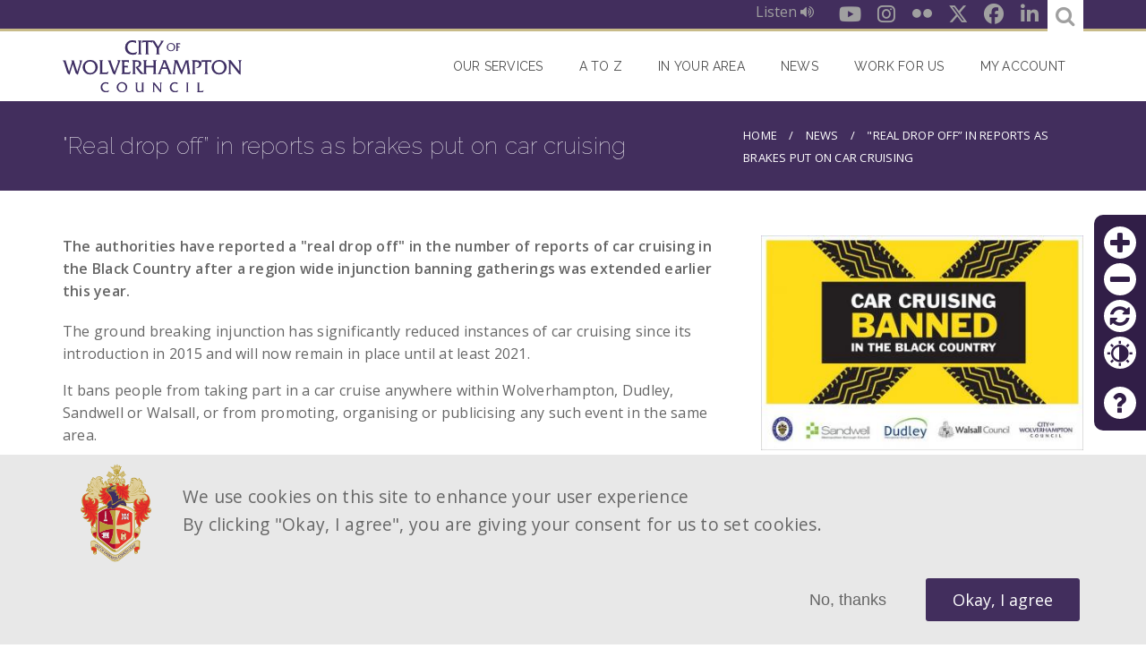

--- FILE ---
content_type: text/html; charset=UTF-8
request_url: https://www.wolverhampton.gov.uk/news/real-drop-reports-brakes-put-car-cruising
body_size: 17505
content:
<!DOCTYPE html>
<html lang="en" dir="ltr" prefix="content: http://purl.org/rss/1.0/modules/content/  dc: http://purl.org/dc/terms/  foaf: http://xmlns.com/foaf/0.1/  og: http://ogp.me/ns#  rdfs: http://www.w3.org/2000/01/rdf-schema#  schema: http://schema.org/  sioc: http://rdfs.org/sioc/ns#  sioct: http://rdfs.org/sioc/types#  skos: http://www.w3.org/2004/02/skos/core#  xsd: http://www.w3.org/2001/XMLSchema# ">
  <head>
    <meta charset="utf-8" />
<noscript><style>form.antibot * :not(.antibot-message) { display: none !important; }</style>
</noscript><script src="/sites/default/files/hotjar/hotjar.script.js?t95abf"></script>
<meta name="description" content="The authorities have reported a &quot;real drop off&quot; in the number of reports of car cruising in the Black Country after a region wide injunction banning gatherings was extended earlier this year." />
<link rel="canonical" href="https://www.wolverhampton.gov.uk/news/real-drop-reports-brakes-put-car-cruising" />
<meta name="google" content="H-az2nbp1udNKxUfOjvY8hWzKuQUPnSQxsAla4c_1qQ" />
<meta property="og:image" content="https://www.wolverhampton.gov.uk/sites/default/files/styles/large/public/2019-11/Car%20Cruising.jpg?itok=rC8JrvO-" />
<meta property="og:image:url" content="https://www.wolverhampton.gov.uk/sites/default/files/styles/large/public/2019-11/Car%20Cruising.jpg?itok=rC8JrvO-" />
<meta name="Generator" content="Drupal 10 (https://www.drupal.org)" />
<meta name="MobileOptimized" content="width" />
<meta name="HandheldFriendly" content="true" />
<meta name="viewport" content="width=device-width, initial-scale=1, maximum-scale=1, user-scalable=no" />
<style>div#sliding-popup, div#sliding-popup .eu-cookie-withdraw-banner, .eu-cookie-withdraw-tab {background: #e8e8e8} div#sliding-popup.eu-cookie-withdraw-wrapper { background: transparent; } #sliding-popup h1, #sliding-popup h2, #sliding-popup h3, #sliding-popup p, #sliding-popup label, #sliding-popup div, .eu-cookie-compliance-more-button, .eu-cookie-compliance-secondary-button, .eu-cookie-withdraw-tab { color: #666666;} .eu-cookie-withdraw-tab { border-color: #666666;}</style>
<meta name="googlebot" content="nosnippet" />
<link rel="icon" href="/themes/custom/omega_bigbluedoor/favicon.ico" type="image/vnd.microsoft.icon" />
<script src="/sites/default/files/eu_cookie_compliance/eu_cookie_compliance.script.js?t95abf" defer></script>

    <title>&quot;Real drop off” in reports as brakes put on car cruising | City Of Wolverhampton Council</title>
      
<link rel="apple-touch-icon-precomposed" sizes="57x57" href="/themes/custom/omega_bigbluedoor/images/favicon/apple-touch-icon-57x57.png" />
<link rel="apple-touch-icon-precomposed" sizes="114x114" href="/themes/custom/omega_bigbluedoor/images/favicon/apple-touch-icon-114x114.png" />
<link rel="apple-touch-icon-precomposed" sizes="72x72" href="/themes/custom/omega_bigbluedoor/images/favicon/apple-touch-icon-72x72.png" />
<link rel="apple-touch-icon-precomposed" sizes="144x144" href="/themes/custom/omega_bigbluedoor/images/favicon/apple-touch-icon-144x144.png" />
<link rel="apple-touch-icon-precomposed" sizes="60x60" href="/themes/custom/omega_bigbluedoor/images/favicon/apple-touch-icon-60x60.png" />
<link rel="apple-touch-icon-precomposed" sizes="120x120" href="/themes/custom/omega_bigbluedoor/images/favicon/apple-touch-icon-120x120.png" />
<link rel="apple-touch-icon-precomposed" sizes="76x76" href="/themes/custom/omega_bigbluedoor/images/favicon/apple-touch-icon-76x76.png" />
<link rel="apple-touch-icon-precomposed" sizes="152x152" href="/themes/custom/omega_bigbluedoor/images/favicon/apple-touch-icon-152x152.png" />
<link rel="icon" type="image/png" href="/themes/custom/omega_bigbluedoor/images/favicon/favicon-196x196.png" sizes="196x196" />
<link rel="icon" type="image/png" href="/themes/custom/omega_bigbluedoor/images/favicon/favicon-96x96.png" sizes="96x96" />
<link rel="icon" type="image/png" href="/themes/custom/omega_bigbluedoor/images/favicon/favicon-32x32.png" sizes="32x32" />
<link rel="icon" type="image/png" href="/themes/custom/omega_bigbluedoor/images/favicon/favicon-16x16.png" sizes="16x16" />
<link rel="icon" type="image/png" href="/themes/custom/omega_bigbluedoor/images/favicon/favicon-128.png" sizes="128x128" />
<meta name="application-name" content="&nbsp;"/>
<meta name="msapplication-TileColor" content="#FFFFFF" />
<meta name="msapplication-TileImage" content="/themes/custom/omega_bigbluedoor/images/favicon/mstile-144x144.png" />
<meta name="msapplication-square70x70logo" content="/themes/custom/omega_bigbluedoor/images/favicon/mstile-70x70.png" />
<meta name="msapplication-square150x150logo" content="/themes/custom/omega_bigbluedoor/images/favicon/mstile-150x150.png" />
<meta name="msapplication-wide310x150logo" content="/themes/custom/omega_bigbluedoor/images/favicon/mstile-310x150.png" />
<meta name="msapplication-square310x310logo" content="/themes/custom/omega_bigbluedoor/images/favicon/mstile-310x310.png" />
    <link rel="stylesheet" media="all" href="/sites/default/files/css/css_7Ws9h5mOYema3SSevAK9KRIVDR0H_0s3bCseLo7VyNs.css?delta=0&amp;language=en&amp;theme=omega_bigbluedoor&amp;include=[base64]" />
<link rel="stylesheet" media="all" href="//cdnjs.cloudflare.com/ajax/libs/font-awesome/6.6.0/css/all.min.css" />
<link rel="stylesheet" media="all" href="/sites/default/files/css/css_pYL4YxOXJkYiXGVjCBwUFLohVH__wmoKglzTWSrmJH8.css?delta=2&amp;language=en&amp;theme=omega_bigbluedoor&amp;include=[base64]" />
<link rel="stylesheet" media="all" href="/sites/default/files/css/css_ubLnRtfZ13jmul4RXxInq4IakBGUU7I5kfS7316I63g.css?delta=3&amp;language=en&amp;theme=omega_bigbluedoor&amp;include=[base64]" />

    <script type="application/json" data-drupal-selector="drupal-settings-json">{"path":{"baseUrl":"\/","pathPrefix":"","currentPath":"node\/14742","currentPathIsAdmin":false,"isFront":false,"currentLanguage":"en"},"pluralDelimiter":"\u0003","suppressDeprecationErrors":true,"ajaxPageState":{"libraries":"[base64]","theme":"omega_bigbluedoor","theme_token":null},"ajaxTrustedUrl":{"form_action_p_pvdeGsVG5zNF_XLGPTvYSKCf43t8qZYSwcfZl2uzM":true},"gtag":{"tagId":"","consentMode":false,"otherIds":[],"events":[],"additionalConfigInfo":[]},"gtm":{"tagId":null,"settings":{"data_layer":"dataLayer","include_environment":false},"tagIds":["GTM-MSMPZQX"]},"back_to_top":{"back_to_top_button_trigger":100,"back_to_top_speed":1200,"back_to_top_prevent_on_mobile":true,"back_to_top_prevent_in_admin":false,"back_to_top_button_type":"image","back_to_top_button_text":"Back to top"},"data":{"extlink":{"extTarget":true,"extTargetAppendNewWindowDisplay":true,"extTargetAppendNewWindowLabel":"(opens in a new window)","extTargetNoOverride":true,"extNofollow":false,"extTitleNoOverride":false,"extNoreferrer":false,"extFollowNoOverride":false,"extClass":"ext","extLabel":"(link is external)","extImgClass":false,"extSubdomains":false,"extExclude":"","extInclude":"","extCssExclude":"","extCssInclude":"","extCssExplicit":"","extAlert":false,"extAlertText":"This link will take you to an external web site. We are not responsible for their content.","extHideIcons":false,"mailtoClass":"mailto","telClass":"","mailtoLabel":"(link sends email)","telLabel":"(link is a phone number)","extUseFontAwesome":false,"extIconPlacement":"append","extPreventOrphan":false,"extFaLinkClasses":"fa fa-external-link","extFaMailtoClasses":"fa fa-envelope-o","extAdditionalLinkClasses":"","extAdditionalMailtoClasses":"","extAdditionalTelClasses":"","extFaTelClasses":"fa fa-phone","allowedDomains":null,"extExcludeNoreferrer":""}},"eu_cookie_compliance":{"cookie_policy_version":"1.0.0","popup_enabled":true,"popup_agreed_enabled":false,"popup_hide_agreed":true,"popup_clicking_confirmation":false,"popup_scrolling_confirmation":false,"popup_html_info":"\u003Cdiv aria-labelledby=\u0022popup-text\u0022  class=\u0022eu-cookie-compliance-banner eu-cookie-compliance-banner-info eu-cookie-compliance-banner--opt-in\u0022\u003E\n  \u003Cdiv class=\u0022popup-content info eu-cookie-compliance-content\u0022\u003E\n        \u003Cdiv id=\u0022popup-text\u0022 class=\u0022eu-cookie-compliance-message\u0022 role=\u0022document\u0022\u003E\n      \u003Cp\u003EWe use cookies on this site to enhance your user experience\u003C\/p\u003E\u003Cp\u003EBy clicking \u0022Okay, I agree\u0022, you are giving your consent for us to set cookies.\u003C\/p\u003E\n          \u003C\/div\u003E\n\n    \n    \u003Cdiv id=\u0022popup-buttons\u0022 class=\u0022eu-cookie-compliance-buttons\u0022\u003E\n            \u003Cbutton type=\u0022button\u0022 class=\u0022agree-button eu-cookie-compliance-secondary-button\u0022\u003EOkay, I agree\u003C\/button\u003E\n              \u003Cbutton type=\u0022button\u0022 class=\u0022decline-button eu-cookie-compliance-default-button\u0022\u003ENo, thanks\u003C\/button\u003E\n          \u003C\/div\u003E\n  \u003C\/div\u003E\n\u003C\/div\u003E","use_mobile_message":false,"mobile_popup_html_info":"\u003Cdiv aria-labelledby=\u0022popup-text\u0022  class=\u0022eu-cookie-compliance-banner eu-cookie-compliance-banner-info eu-cookie-compliance-banner--opt-in\u0022\u003E\n  \u003Cdiv class=\u0022popup-content info eu-cookie-compliance-content\u0022\u003E\n        \u003Cdiv id=\u0022popup-text\u0022 class=\u0022eu-cookie-compliance-message\u0022 role=\u0022document\u0022\u003E\n      \n          \u003C\/div\u003E\n\n    \n    \u003Cdiv id=\u0022popup-buttons\u0022 class=\u0022eu-cookie-compliance-buttons\u0022\u003E\n            \u003Cbutton type=\u0022button\u0022 class=\u0022agree-button eu-cookie-compliance-secondary-button\u0022\u003EOkay, I agree\u003C\/button\u003E\n              \u003Cbutton type=\u0022button\u0022 class=\u0022decline-button eu-cookie-compliance-default-button\u0022\u003ENo, thanks\u003C\/button\u003E\n          \u003C\/div\u003E\n  \u003C\/div\u003E\n\u003C\/div\u003E","mobile_breakpoint":768,"popup_html_agreed":false,"popup_use_bare_css":false,"popup_height":"auto","popup_width":"100%","popup_delay":1,"popup_link":"https:\/\/www.wolverhampton.gov.uk\/your-council\/our-website\/privacy-and-cookies-notice","popup_link_new_window":true,"popup_position":false,"fixed_top_position":false,"popup_language":"en","store_consent":true,"better_support_for_screen_readers":false,"cookie_name":"","reload_page":false,"domain":"","domain_all_sites":false,"popup_eu_only":false,"popup_eu_only_js":false,"cookie_lifetime":30,"cookie_session":0,"set_cookie_session_zero_on_disagree":0,"disagree_do_not_show_popup":false,"method":"opt_in","automatic_cookies_removal":true,"allowed_cookies":"zoom\r\ncontrast","withdraw_markup":"\u003Cbutton type=\u0022button\u0022 class=\u0022eu-cookie-withdraw-tab\u0022\u003EPrivacy settings\u003C\/button\u003E\n\u003Cdiv aria-labelledby=\u0022popup-text\u0022 class=\u0022eu-cookie-withdraw-banner\u0022\u003E\n  \u003Cdiv class=\u0022popup-content info eu-cookie-compliance-content\u0022\u003E\n    \u003Cdiv id=\u0022popup-text\u0022 class=\u0022eu-cookie-compliance-message\u0022 role=\u0022document\u0022\u003E\n      \n    \u003C\/div\u003E\n    \u003Cdiv id=\u0022popup-buttons\u0022 class=\u0022eu-cookie-compliance-buttons\u0022\u003E\n      \u003Cbutton type=\u0022button\u0022 class=\u0022eu-cookie-withdraw-button \u0022\u003EWithdraw consent\u003C\/button\u003E\n    \u003C\/div\u003E\n  \u003C\/div\u003E\n\u003C\/div\u003E","withdraw_enabled":false,"reload_options":null,"reload_routes_list":"","withdraw_button_on_info_popup":false,"cookie_categories":[],"cookie_categories_details":[],"enable_save_preferences_button":false,"cookie_value_disagreed":"0","cookie_value_agreed_show_thank_you":"1","cookie_value_agreed":"2","containing_element":"body","settings_tab_enabled":false,"olivero_primary_button_classes":"","olivero_secondary_button_classes":"","close_button_action":"close_banner","open_by_default":true,"modules_allow_popup":true,"hide_the_banner":false,"geoip_match":true,"unverified_scripts":["\/sites\/default\/files\/google_tag\/gmt\/google_tag.script.js"]},"omega_breakpoints":[],"omega":{"activeLayout":""},"accessibility_tool":{"position":"right","tool_color":"#311e47","contrast_color_count":3,"color_background_1":"#ffffff","color_foreground_1":"#0500ff","selectors":".paragraph--type--expandable-item  \u003E .expandable-wrapper \u003E .paragraph--type--expandable-item\r\n.paragraph--type--expandable-item  \u003E .expandable-wrapper \u003E .paragraph--type--expandable-item \u003E .field--name-field-title\r\n.paragraph--type--expandable-item  \u003E .expandable-wrapper \u003E .paragraph--type--expandable-item \u003E .expandable-wrapper \u003E .paragraph--type--expandable-item \u003E .expandable-wrapper \u003E .paragraph--type--expandable-item\r\n.paragraph--type--expandable-item  \u003E .expandable-wrapper \u003E .paragraph--type--expandable-item \u003E .expandable-wrapper \u003E .paragraph--type--expandable-item \u003E .expandable-wrapper \u003E .paragraph--type--expandable-item \u003E .field--name-field-title\r\n.paragraph--type--expandable-item  \u003E .expandable-wrapper \u003E .paragraph--type--expandable-item \u003E .expandable-wrapper \u003E .paragraph--type--expandable-item \u003E .expandable-wrapper \u003E .paragraph--type--expandable-item \u003E .expandable-wrapper \u003E .paragraph--type--expandable-item \u003E .expandable-wrapper \u003E .paragraph--type--expandable-item\r\n.paragraph--type--expandable-item  \u003E .expandable-wrapper \u003E .paragraph--type--expandable-item \u003E .expandable-wrapper \u003E .paragraph--type--expandable-item \u003E .expandable-wrapper \u003E .paragraph--type--expandable-item \u003E .expandable-wrapper \u003E .paragraph--type--expandable-item \u003E .expandable-wrapper \u003E .paragraph--type--expandable-item \u003E .field--name-field-title\r\n.block h2\r\n.view-title\r\n.view-news .views-row\r\n.view-news .views-row a\r\n.paragraph--type--tabs\r\n.button-link\r\n.paragraph--type--link-button .field--name-field-link a\r\n.l-social .block-social-media-links-block .social-media-link\r\n.description\r\n.label\r\n#footer-layout .block-menu .menu a\r\n#footer-layout .block-menu .menu li\r\n.l-social\r\n.paragraph--type--services\r\n.view-news.view-display-id-archived .view-content \u003E .view-grouping .view-grouping\r\n.view-news.view-display-id-archived .view-content \u003E .view-grouping .view-grouping \u003E .view-grouping-header\r\n.view-news.view-display-id-archived .view-content \u003E .view-grouping .view-grouping a","alt_selectors":".paragraph--type--expandable-item\r\n.paragraph--type--expandable-item \u003E .field--name-field-title\r\n.paragraph--type--expandable-item  \u003E .expandable-wrapper \u003E .paragraph--type--expandable-item \u003E .expandable-wrapper \u003E .paragraph--type--expandable-item\r\n.paragraph--type--expandable-item  \u003E .expandable-wrapper \u003E .paragraph--type--expandable-item \u003E .expandable-wrapper \u003E .paragraph--type--expandable-item \u003E .field--name-field-title\r\n.paragraph--type--expandable-item  \u003E .expandable-wrapper \u003E .paragraph--type--expandable-item \u003E .expandable-wrapper \u003E .paragraph--type--expandable-item \u003E .expandable-wrapper \u003E .paragraph--type--expandable-item \u003E .expandable-wrapper \u003E .paragraph--type--expandable-item\r\n.paragraph--type--expandable-item  \u003E .expandable-wrapper \u003E .paragraph--type--expandable-item \u003E .expandable-wrapper \u003E .paragraph--type--expandable-item \u003E .expandable-wrapper \u003E .paragraph--type--expandable-item \u003E .expandable-wrapper \u003E .paragraph--type--expandable-item \u003E .field--name-field-title\r\n.paragraph--type--tabs ul.ui-tabs-nav\r\n.paragraph--type--tabs ul.ui-tabs-nav a\r\n.view-services article\r\n.view-services .menu a\r\n.view-services h4 a\r\n.view-services .button-wrapper a\r\n#block-omega-bigbluedoor-main-menu .menu a\r\ninput.form-submit\r\nbutton.button\r\ninput.input-button\r\ninput.button\r\n#block-footercrest\r\n#block-footercrest .quote:before\r\n#block-footercrest .quote:after\r\n#breadcrumbs-layout\r\n#breadcrumbs-layout *\r\n.view-news .view-header h2:before\r\n.node-card .field--name-title\r\n.view-news.view-display-id-sticky_news .views-field-title\r\n.view-news.view-display-id-sticky_news .views-field-title a\r\n.view-news.view-display-id-archived .view-content \u003E .view-grouping\r\n.view-news.view-display-id-archived .view-content \u003E .view-grouping \u003E .view-grouping-header","help_link":"https:\/\/www.wolverhampton.gov.uk\/your-council\/our-website\/accessibility","color_background_2":"#343434","color_foreground_2":"#ffffff","color_background_3":"#000000","color_foreground_3":"#ffffff","help_link_url":"https:\/\/www.wolverhampton.gov.uk\/your-council\/our-website\/accessibility"},"search_api_autocomplete":{"site_wide_search":{"auto_submit":true}},"user":{"uid":0,"permissionsHash":"b172dc715279e2bcc86b74327f8af160180b0c06dc03bd2223b265d6467bb116"}}</script>
<script src="/core/assets/vendor/modernizr/modernizr.min.js?v=3.11.7"></script>
<script src="/sites/default/files/js/js_S14OwO3fDMzmGsa-TOZe_aW7n7zycFJ90GDolp3eUDw.js?scope=header&amp;delta=1&amp;language=en&amp;theme=omega_bigbluedoor&amp;include=[base64]"></script>
<script src="/modules/contrib/google_tag/js/gtag.js?t95abf"></script>
<script src="/modules/contrib/google_tag/js/gtm.js?t95abf"></script>
<script src="/sites/default/files/js/js_7FESdhZWTuejoPnXOmgCeYMtDVVNayc_PGebsiihwiU.js?scope=header&amp;delta=4&amp;language=en&amp;theme=omega_bigbluedoor&amp;include=[base64]"></script>

  </head>
  <body class="real-drop-reports-brakes-put-car-cruising-page with-sidebar path-node node--type-news">
    <a href="#main-content" class="visually-hidden focusable">
      Skip to main content
    </a>
    <noscript><iframe src="https://www.googletagmanager.com/ns.html?id=GTM-MSMPZQX"
                  height="0" width="0" style="display:none;visibility:hidden"></iframe></noscript>

      <div class="dialog-off-canvas-main-canvas" data-off-canvas-main-canvas>
    <div id="page-wrapper" class="clearfix">
  <div id="page" class="clearfix header-layout without--header without--menuspreface-layout without--preface-first without--preface-second without--preface-third without--preface-fourthcore-layout with--highlightedmain-layout with--content without--sidebar-first with--sidebar-secondpostscript-layout without--postscript-first without--postscript-second without--postscript-third without--postscript-fourthfooter-layout with--footer">

    <header id="header-outer-wrapper"
            class="outer-wrapper clearfix without-secondary-menu"
            role="banner">
      <div class="l-social">
          <div class="region--social">
    <div id="block-reciteme-block" class="block block-bbd-reciteme block-bbd-reciteme-block">
  
    
      <div class="content">
      <div id="reciteme" class="resiteme-wrapper"><button class="reciteme at-contrast">Listen <span class="fa fa-volume-up" aria-hidden="true"></span></button></div>

    </div>
  </div>
<div id="block-socialmedialinks" class="block-social-media-links block block-social-media-links-block">
  
    
      <div class="content">
      

<ul class="social-media-links--platforms platforms inline horizontal">
      <li>
      <a href="https://www.youtube.com/user/WolverhamptonToday"  target="_blank" aria-label="Youtube" title="Youtube" class="youtube-link social-media-link" >
        <span class='fab fa-youtube fa-in'></span>
                  <span data-role="title" class="display-none">Youtube</span>
              </a>
    </li>
      <li>
      <a href="https://www.instagram.com/wolverhampton_today"  target="_blank" aria-label="Instagram" title="Instagram" class="instagram-link social-media-link" >
        <span class='fab fa-instagram fa-in'></span>
                  <span data-role="title" class="display-none">Instagram</span>
              </a>
    </li>
      <li>
      <a href="https://www.flickr.com/photos/126301525@N06/"  target="_blank" aria-label="Flickr" title="Flickr" class="flickr-link social-media-link" >
        <span class='fab fa-flickr fa-in'></span>
                  <span data-role="title" class="display-none">Flickr</span>
              </a>
    </li>
      <li>
      <a href="https://x.com/wolvescouncil"  target="_blank" aria-label="Twitter" title="Twitter" class="twitter-link social-media-link" >
        <span class='fab fa-x-twitter fa-in'></span>
                  <span data-role="title" class="display-none">X</span>
              </a>
    </li>
      <li>
      <a href="https://www.facebook.com/WolverhamptonToday"  target="_blank" aria-label="Facebook" title="Facebook" class="facebook-link social-media-link" >
        <span class='fab fa-facebook fa-in'></span>
                  <span data-role="title" class="display-none">Facebook</span>
              </a>
    </li>
      <li>
      <a href="https://www.linkedin.com/company/wolverhampton-city-council/"  target="_blank" aria-label="LinkedIn" title="LinkedIn" class="linkedin-link social-media-link" >
        <span class='fab fa-linkedin fa-in'></span>
                  <span data-role="title" class="display-none">LinkedIn</span>
              </a>
    </li>
  </ul>

    </div>
  </div>

    <form class="cwc-views-search-api-autocomplete" data-drupal-selector="cwc-views-search-api-autocomplete" novalidate="novalidate" action="/news/real-drop-reports-brakes-put-car-cruising" method="post" id="cwc-views-search-api-autocomplete" accept-charset="UTF-8">
  <div class="form--line clearfix">
    <a class="search-opener" href="#edit-text" title="search"><span class="fa fa-search"></span></a>
    <div class="js-form-item form-item js-form-type-search-api-autocomplete form-type-search-api-autocomplete js-form-item-text form-item-text form-no-label">
      <label for="edit-text" class="visually-hidden">Search...</label>
        <input placeholder="Search..." data-drupal-selector="edit-text" data-search-api-autocomplete-search="site_wide_search" class="form-autocomplete form-text" data-autocomplete-path="/search_api_autocomplete/site_wide_search" type="text" id="edit-text" name="text" value="" size="60" maxlength="128" />

        </div>
<input data-drupal-selector="edit-view-route-name" type="hidden" name="view_route_name" value="view.site_wide_search.page" />
<input autocomplete="off" data-drupal-selector="form-h15u1yfjnjqexoisyrqztqvotyyn-fwfdwmtdbigohq" type="hidden" name="form_build_id" value="form-H15U1yfjNjQeXoisYrqzTQVoTYYn-fwfdWMtdbIgOHQ" />
<input data-drupal-selector="edit-cwc-views-search-api-autocomplete" type="hidden" name="form_id" value="cwc_views_search_api_autocomplete" />
<div class="form-actions js-form-wrapper form-wrapper" data-drupal-selector="edit-actions" id="edit-actions"><input data-drupal-selector="edit-submit" type="submit" id="edit-submit" name="op" value="Save" class="button button--primary js-form-submit form-submit" />
</div>

</div>

</form>

  </div>

      </div>
      <section id="header-content">
        <div id="branding-layout" class="header-layout without--header without--menus inner-wrapper clearfix">
                      <div class="region--branding region region-branding">
    <div id="block-omega-bigbluedoor-branding">
  
    
    
  <div id="site-branding">
          <div id="logo">
        <a href="https://www.wolverhampton.gov.uk/" title="Home" rel="home" class="site-logo">
          <img src="/themes/custom/omega_bigbluedoor/logo.svg" alt="Home" />
        </a>
      </div>
        
        
  </div>
</div>

  </div>

        </div>
        
        
        <a id="nav-opener" tabindex="0">
               <span class="burger-menu">
                 <span class="burger-bar burger-top"></span>
                 <span class="burger-bar burger-middle"></span>
                 <span class="burger-bar burger-bottom"></span>
               </span>
          <span class="visually-hidden">Nav opener/closer</span>
        </a>

          <div class="region--navigation region region-navigation">
    <div style="background-color: #311e47;" class="accessibility-tool right block block-accessibility-tool block-accessibility-tool-block" id="block-accessibilitytoolblock">
  
    
      <div class="content">
      <div class="item-list"><ul><li><a href="/" style="color: #311e47;" class="icomoon icon-plus zoom-in-btn" title="Increase font size">Zoom in</a></li><li><a href="/" style="color: #311e47;" class="icomoon icon-minus zoom-out-btn" title="Decrease font size">Zoom out</a></li><li><a href="/" style="color: #311e47;" class="icomoon icon-refresh refresh-btn" title="Reset">Reset</a></li><li><a href="/" style="color: #311e47;" class="icomoon icon-contrast contrast-btn" title="Colour contrast">Contrast</a></li><li class="help"><a href="https://www.wolverhampton.gov.uk/your-council/our-website/accessibility" style="color: #311e47;" class="icomoon icon-question-mark help-btn" target="_blank" title="Help">Help</a></li></ul></div>
    </div>
  </div>
<nav role="navigation" aria-labelledby="block-omega-bigbluedoor-main-menu-menu" id="block-omega-bigbluedoor-main-menu" class="block block-menu navigation menu--main">
            
  <h2 class="visually-hidden" id="block-omega-bigbluedoor-main-menu-menu">Main navigation</h2>
  

        
              <ul class="menu">
                    <li class="menu-item menu-item--collapsed">
        <a href="/#paragraphs-services-3331" title="Our services" data-drupal-link-system-path="&lt;front&gt;">Our Services</a>
              </li>
                <li class="menu-item">
        <a href="/#block-atoz" title="A to Z" data-drupal-link-system-path="&lt;front&gt;">A to Z</a>
              </li>
                <li class="menu-item">
        <a href="/#cwc-find-my-nearest-paragraph" title="In your area" data-drupal-link-system-path="&lt;front&gt;">In your area</a>
              </li>
                <li class="menu-item">
        <a href="/news" title="News section" data-drupal-link-system-path="news">News</a>
              </li>
                <li class="menu-item">
        <a href="https://www.wvjobs.co.uk/index.html" title="This is an external link and opens in a new browser window.">Work for Us</a>
              </li>
                <li class="menu-item">
        <a href="https://myaccount.wolverhampton.gov.uk/myaccount/" title="Sign in to My Account">My account</a>
              </li>
        </ul>
  


  </nav>

  </div>

      </section>

    </header> <!-- /.section, /#header-->
        <section id="content-outer-wrapper" class="outer-wrapper clearfix">
              <div id="breadcrumbs-layout" class=" inner-wrapper clearfix">
            <div class="region--breadcrumbs region region-breadcrumbs">
    <div id="block-omega-bigbluedoor-page-title" class="block block-core block-page-title-block">
  
    
      <div class="content">
      
  <h1 class="page-title"><span class="field field--name-title field--type-string field--label-hidden">&quot;Real drop off” in reports as brakes put on car cruising</span>
</h1>


    </div>
  </div>
<div id="block-omega-bigbluedoor-breadcrumbs" class="block block-system block-system-breadcrumb-block">
  
    
      <div class="content">
        <nav class="breadcrumb" role="navigation" aria-labelledby="system-breadcrumb">
    <h2 id="system-breadcrumb" class="visually-hidden">Breadcrumb</h2>
    <ol>
          <li>
                  <a href="/">Home</a>
              </li>
          <li>
                  <a href="/news">News</a>
              </li>
          <li>
                  &quot;Real drop off” in reports as brakes put on car cruising
              </li>
        </ol>
  </nav>

    </div>
  </div>

  </div>

        </div>
            <div id="main-layout"
           class="inner-wrapper clearfix l-main main-layout with--content without--sidebar-first with--sidebar-second">

        <div class="l-sidebar-wrap clearfix">

                      
          
          <div class="l-content-wrap">

            
            <div class="l-content" role="main">
                <div class="region--highlighted region region-highlighted">
    <div data-drupal-messages-fallback class="hidden"></div>

  </div>

              <a id="main-content"></a>

                                <div class="region--content region region-content">
    <div id="block-omega-bigbluedoor-content" class="block block-system block-system-main-block">
  
    
      <div class="content">
      
<article about="/news/real-drop-reports-brakes-put-car-cruising" class="node node--type-news node--view-mode-full">

  
    
      <div class="node-summary">The authorities have reported a &quot;real drop off&quot; in the number of reports of car cruising in the Black Country after a region wide injunction banning gatherings was extended earlier this year.</div>
  
  <div class="node__content">
    
            <div class="clearfix text-formatted field field--name-body field--type-text-with-summary field--label-hidden field__item"><p>The ground breaking injunction has significantly reduced instances of car cruising since its introduction in 2015 and will now remain in place until at least 2021.</p>

<p>It bans people from taking part in a car cruise anywhere within Wolverhampton, Dudley, Sandwell or Walsall, or from promoting, organising or publicising any such event in the same area.</p>

<p>Councillor Jasbir Jaspal, the City of Wolverhampton Council's Cabinet Member for Public Health and Wellbeing, said: "The injunction has been very successful. It has acted as a deterrent to those previously involved in, or thinking about taking part in, car cruising, and has significantly reduced instances of car cruising throughout the region, eliminating it altogether in some of the former hotspots.</p>

<p>"We've also noticed a real drop off in the number of reports of car cruising since the turn of this year. Nevertheless, the problem has not been totally eliminated and that's why the injunction will remain in place until at least 2021 and enable the authorities to continue to tackle the nuisance, danger and anti-social issues caused by car cruising."&nbsp;</p>

<p>51 individuals have been subject to committal proceedings for breaching the injunction since 2015. One defendant received an immediate custodial sentence of 3 months, 14 were given suspended sentences of up to 6 months while others received fines of up to £2,000 and were ordered to pay costs. A further 13 respondents have given undertakings to the court.&nbsp;</p>

<p>In addition, over 100 warning letters have been issued, and in all but one instance no future offending behaviour has been reported. Meanwhile, police continue to undertake regular car cruise operations, supported by technology including drones which has enabled the authorities to secure high quality video evidence of gatherings.</p>

<p>The injunction, secured by the City of Wolverhampton, Dudley, Sandwell and Walsall councils and West Midlands Police in December 2014, defines car cruising as:</p>

<ul>
	<li>2 or more motor vehicles (including motorbikes) between the hours of 3pm and 7am being on a highway or in a publicly accessible place within the Black Country at which any such vehicle or occupant of a vehicle performs any of the prohibited activities listed below which causes, or is capable of causing, any of the prohibited consequences set out below. Participating in car cruising means being the driver of, or being carried in (or on), a motor vehicle (including motorbikes) in circumstances in which the above applies.</li>
</ul>

<p>The prohibited activities referred to above are:</p>

<ul>
	<li>speeding; driving in convoy; racing; performing stunts; sounding horns or playing music as to cause a significant public nuisance; using foul or abusive language; using threatening, intimidating behaviour towards another person; causing obstruction on a public highway, whether moving or stationary.</li>
</ul>

<p>The prohibited consequences referred to above are:</p>

<ul>
	<li>excessive noise; danger or risk of injury to road users, including pedestrians; damage or significant risk of damage to property; significant risk of harm; significant public nuisance; significant annoyance to the public.</li>
</ul>

<p>For more information, please visit <a href="https://www.wolverhampton.gov.uk/parking-and-roads/car-cruising-injunction" target="_blank">Car cruising injunction</a>. Incidents of car cruising should be reported to West Midlands Police on 101. In an emergency, always dial 999.</p>

<p>Councillor Sandra Samuels OBE, the City of Wolverhampton Council's Cabinet Member for Governance, added: "Car cruising is not only illegal but also dangerous, putting the safety of participants and spectators at risk. It also generates late night noise and disturbances for people living near to hotspots.&nbsp;</p>

<p>“The injunction is playing a crucial role in helping the authorities tackle the nuisance, danger and anti social problems it causes, and sends out a clear message that people who organise, promote or take part in a car cruise in the Black Country – whether they are a driver or passenger – will be in contempt of court and will face the consequences.”</p>
</div>
      
  </div>

      <div class="published-date">
      <label>Released:</label>   <time datetime="2019-11-01T12:00:00Z" class="datetime">Friday 1st November, 2019</time>


    </div>
  
</article>

    </div>
  </div>

  </div>

                          </div>

                            <div class="region--sidebar-second region region-sidebar-second">
    <div id="block-entityviewcontent" class="block block-ctools block-entity-viewnode">
  
    
      <div class="content">
      
<article about="/news/real-drop-reports-brakes-put-car-cruising" class="node node--type-news node--view-mode-sidebar">

  <div class="node__content">
    
      <div class="field field--name-field-media-image field--type-entity-reference field--label-hidden field__items">
              <div class="field__item"><article class="media media--type-image media--view-mode-sidebar">
  
      
            <div class="field field--name-field-media-image field--type-image field--label-hidden field__item">  <img loading="lazy" src="/sites/default/files/styles/400xauto/public/2019-11/Car%20Cruising.jpg?itok=YLfU35hf" width="400" height="267" alt="“Real drop off” in reports as brakes put on car cruising" typeof="foaf:Image" class="image-style-_00xauto" />


</div>
      
            <div class="field field--name-field-image-caption field--type-string field--label-hidden field__item">“Real drop off” in reports as brakes put on car cruising</div>
      
  </article>
</div>
          </div>
  
  </div>

</article>

    </div>
  </div>
<div id="block-bettersocialsharingbuttons" class="block block-better-social-sharing-buttons block-social-sharing-buttons-block">
  
      <h2>Share</h2>
    
      <div class="content">
      

<div style="display: none"><svg aria-hidden="true" style="position: absolute; width: 0; height: 0; overflow: hidden;" version="1.1" xmlns="http://www.w3.org/2000/svg" xmlns:xlink="http://www.w3.org/1999/xlink">
  <defs>
    <symbol id="copy" viewBox="0 0 64 64">
      <path fill="#2b6a94" style="fill: var(--color1, #2b6a94)" d="M0 0h64v64h-64z"></path>
      <path fill="#fff" style="fill: var(--color2, #fff)" d="M44.039 35.858l6.008-6.009c4.383-4.382 4.383-11.513 0-15.895-4.382-4.383-11.513-4.383-15.896 0l-8.67 8.67c-4.383 4.382-4.383 11.513 0 15.895 0.647 0.648 1.355 1.197 2.105 1.653l4.642-4.642c-0.884-0.211-1.723-0.658-2.411-1.345-1.992-1.992-1.992-5.234 0-7.225l8.67-8.67c1.992-1.992 5.234-1.992 7.225 0s1.992 5.233 0 7.225l-2.547 2.548c1.050 2.47 1.34 5.187 0.874 7.796z"></path>
      <path fill="#fff" style="fill: var(--color2, #fff)" d="M19.962 28.142l-6.008 6.008c-4.383 4.382-4.383 11.513 0 15.896 4.382 4.383 11.513 4.383 15.896 0l8.67-8.67c4.383-4.382 4.382-11.513 0-15.895-0.647-0.648-1.355-1.197-2.104-1.653l-4.642 4.642c0.884 0.212 1.722 0.657 2.411 1.345 1.992 1.992 1.992 5.233 0 7.225l-8.671 8.67c-1.992 1.992-5.233 1.992-7.225 0s-1.992-5.233 0-7.225l2.548-2.547c-1.050-2.47-1.34-5.188-0.874-7.797z"></path>
    </symbol>
    <symbol id="email" viewBox="0 0 64 64">
      <path fill="#f60" style="fill: var(--color4, #f60)" d="M0 0h64v64h-64z"></path>
      <path fill="#fff" style="fill: var(--color2, #fff)" d="M32 35.077l18.462-16h-36.924zM27.013 33.307l4.987 4.091 4.909-4.093 13.553 11.617h-36.924zM12.307 43.693v-23.386l13.539 11.693zM51.693 43.693v-23.386l-13.539 11.693z"></path>
    </symbol>
    <symbol id="evernote" viewBox="0 0 64 64">
      <path fill="#489951" style="fill: var(--color5, #489951)" d="M3.196 0h57.609c1.765 0 3.196 1.426 3.196 3.196v57.609c0 1.765-1.426 3.196-3.196 3.196h-57.609c-1.765 0-3.196-1.426-3.196-3.196v-57.609c0-1.765 1.426-3.196 3.196-3.196z"></path>
      <path fill="#fff" style="fill: var(--color2, #fff)" d="M47.093 19.16c-0.296-1.572-1.239-2.346-2.090-2.651-0.919-0.329-2.783-0.671-5.125-0.944-1.884-0.221-4.099-0.202-5.437-0.162-0.161-1.090-0.932-2.087-1.794-2.431-2.299-0.917-5.853-0.696-6.765-0.443-0.724 0.201-1.527 0.613-1.974 1.247-0.3 0.424-0.493 0.967-0.494 1.725 0 0.429 0.012 1.441 0.023 2.339 0.011 0.901 0.023 1.708 0.023 1.713-0 0.802-0.656 1.455-1.469 1.456h-3.728c-0.796 0-1.403 0.133-1.867 0.342s-0.794 0.492-1.044 0.826c-0.498 0.662-0.585 1.481-0.583 2.315 0 0 0.008 0.682 0.173 2.002 0.138 1.021 1.255 8.158 2.317 10.328 0.411 0.845 0.685 1.196 1.494 1.568 1.801 0.764 5.915 1.615 7.843 1.859 1.924 0.244 3.133 0.757 3.852-0.74 0.003-0.004 0.145-0.372 0.339-0.913 0.625-1.878 0.712-3.544 0.712-4.75 0-0.123 0.181-0.128 0.181 0 0 0.851-0.164 3.864 2.131 4.672 0.906 0.319 2.785 0.602 4.695 0.825 1.727 0.197 2.98 0.871 2.98 5.264 0 2.672-0.566 3.039-3.525 3.039-2.399 0-3.313 0.062-3.313-1.828 0-1.527 1.524-1.367 2.653-1.367 0.504 0 0.138-0.372 0.138-1.314 0-0.937 0.591-1.479 0.032-1.493-3.905-0.107-6.201-0.005-6.201 4.837 0 4.396 1.696 5.212 7.238 5.212 4.345 0 5.876-0.141 7.67-5.66 0.355-1.090 1.213-4.415 1.733-9.998 0.328-3.531-0.31-14.186-0.816-16.875v0zM39.52 30.936c-0.537-0.019-1.053 0.015-1.534 0.092 0.135-1.084 0.587-2.416 2.187-2.361 1.771 0.061 2.020 1.721 2.026 2.845-0.747-0.331-1.672-0.541-2.679-0.576v0zM18.088 19.935h3.73c0.213 0 0.386-0.173 0.386-0.383 0-0.002-0.045-3.169-0.045-4.050v-0.011c0-0.723 0.153-1.355 0.42-1.883l0.127-0.237c-0.014 0.002-0.029 0.010-0.043 0.023l-7.243 7.122c-0.014 0.012-0.023 0.027-0.027 0.042 0.15-0.074 0.354-0.174 0.384-0.186 0.631-0.283 1.396-0.437 2.311-0.437v0z"></path>
    </symbol>
    <symbol id="facebook" viewBox="0 0 64 64">
      <path fill="#3a559f" style="fill: var(--color6, #3a559f)" d="M0 0v64h34.084v-24.722h-8.332v-10.092h8.332v-8.476c0-6.164 4.997-11.161 11.161-11.161h8.71v9.075h-6.233c-1.959 0-3.547 1.588-3.547 3.547v7.015h9.623l-1.33 10.092h-8.293v24.722h19.824v-64h-64z"></path>
    </symbol>
    <symbol id="linkedin" viewBox="0 0 64 64">
      <path fill="#0076b2" style="fill: var(--color7, #0076b2)" d="M0 0h64v64h-64z"></path>
      <path fill="#fff" style="fill: var(--color2, #fff)" d="M14.537 25.873h7.435v23.896h-7.434v-23.896zM18.257 13.995c2.375 0 4.305 1.929 4.305 4.306s-1.929 4.307-4.305 4.307c-0.001 0-0.002 0-0.003 0-2.378 0-4.305-1.927-4.305-4.305 0-0.001 0-0.001 0-0.002v0c0-0 0-0.001 0-0.002 0-2.378 1.927-4.305 4.305-4.305 0.001 0 0.002 0 0.004 0h-0zM26.631 25.873h7.119v3.267h0.102c0.99-1.879 3.413-3.86 7.027-3.86 7.52 0 8.909 4.948 8.909 11.384v13.106h-7.425v-11.621c0-2.771-0.048-6.336-3.86-6.336-3.864 0-4.453 3.020-4.453 6.138v11.819h-7.418v-23.896z"></path>
    </symbol>
    <symbol id="messenger" viewBox="0 0 64 64">
      <path fill="#0084ff" style="fill: var(--color8, #0084ff)" d="M0 0h64v64h-64z"></path>
      <path fill="#fff" style="fill: var(--color2, #fff)" d="M32 8.765c-12.703 0-23 9.63-23 21.508 0 6.758 3.332 12.787 8.544 16.73v8.231l7.849-4.354c1.972 0.571 4.238 0.9 6.58 0.9 0.009 0 0.019 0 0.028 0h-0.002c12.703 0 23-9.629 23-21.508s-10.297-21.508-23-21.508zM34.422 37.607l-5.949-6.18-11.456 6.335 12.56-13.328 5.949 6.18 11.455-6.335-12.559 13.329z"></path>
    </symbol>
    <symbol id="pinterest" viewBox="0 0 64 64">
      <path fill="#bd081c" style="fill: var(--color9, #bd081c)" d="M0 0h64v64h-64z"></path>
      <path fill="#fff" style="fill: var(--color2, #fff)" d="M45.873 25.872c0 8.078-4.487 14.11-11.108 14.11-2.222 0-4.313-1.203-5.030-2.568 0 0-1.195 4.745-1.448 5.66-0.89 3.233-3.512 6.47-3.715 6.737-0.142 0.182-0.457 0.125-0.49-0.117-0.058-0.413-0.725-4.495 0.063-7.825 0.395-1.67 2.648-11.218 2.648-11.218s-0.657-1.315-0.657-3.258c0-3.052 1.77-5.329 3.97-5.329 1.872 0 2.778 1.405 2.778 3.090 0 1.884-1.198 4.698-1.818 7.306-0.517 2.185 1.095 3.965 3.25 3.965 3.9 0 6.525-5.010 6.525-10.945 0-4.511-3.037-7.89-8.565-7.89-6.242 0-10.135 4.657-10.135 9.86 0 1.793 0.53 3.058 1.358 4.036 0.38 0.45 0.435 0.632 0.297 1.149-0.102 0.38-0.325 1.29-0.422 1.653-0.135 0.52-0.558 0.708-1.030 0.515-2.875-1.175-4.215-4.325-4.215-7.865 0-5.849 4.933-12.86 14.713-12.86 7.862 0 13.032 5.686 13.032 11.793z"></path>
    </symbol>
    <symbol id="print" viewBox="0 0 64 64">
      <path fill="#157efb" style="fill: var(--color10, #157efb)" d="M0 0h64v64h-64v-64z"></path>
      <path fill="#fff" style="fill: var(--color2, #fff)" d="M13 21h38v-12c0-2.2-1.8-4-4-4h-30c-2.2 0-4 1.8-4 4v12zM11 53h-2c-3.4 0-6-2.6-6-6v-18c0-3.4 2.6-6 6-6h46c3.4 0 6 2.6 6 6v18c0 3.4-2.6 6-6 6h-2v-16h-42v16zM13 39h38v16c0 2.2-1.8 4-4 4h-30c-2.2 0-4-1.8-4-4v-16zM49 33c1.2 0 2-0.8 2-2s-0.8-2-2-2-2 0.8-2 2 0.8 2 2 2v0zM17 45v2h30v-2h-30zM17 51v2h30v-2h-30z"></path>
    </symbol>
    <symbol id="reddit" viewBox="0 0 64 64">
      <path fill="#ff4500" style="fill: var(--color11, #ff4500)" d="M0 0h64v64h-64z"></path>
      <path fill="#fff" style="fill: var(--color2, #fff)" d="M29.37 25.258c-0.001-1.233-1.001-2.232-2.233-2.233h-0c-1.233 0.002-2.231 1.001-2.232 2.233v0c0.001 1.232 1 2.231 2.232 2.233h0c1.233-0.001 2.232-1 2.233-2.232v-0zM36.861 23.023c-1.233 0.001-2.233 1.001-2.234 2.234v0c0.001 1.233 1.001 2.232 2.234 2.233h0c1.233-0.001 2.233-1 2.235-2.233v-0c-0.001-1.234-1.001-2.233-2.235-2.235h-0zM36.33 30.723c-0.843 0.842-2.272 1.252-4.33 1.252-2.059 0-3.487-0.41-4.329-1.252-0.112-0.112-0.267-0.182-0.439-0.182-0.343 0-0.62 0.278-0.62 0.62 0 0.171 0.069 0.326 0.182 0.439v0c1.087 1.086 2.801 1.615 5.206 1.615s4.119-0.529 5.207-1.615c0.112-0.112 0.182-0.267 0.182-0.439 0-0.343-0.278-0.62-0.62-0.62-0.171 0-0.326 0.069-0.438 0.181v0z"></path>
      <path fill="#fff" style="fill: var(--color2, #fff)" d="M48.13 22.825c0-2.023-1.645-3.668-3.667-3.668-0.933 0-1.785 0.352-2.432 0.927-2.488-1.602-5.705-2.54-9.149-2.677l1.89-5.977 5.142 1.21c0.012 1.66 1.359 3.002 3.020 3.004h0c1.669-0.002 3.021-1.354 3.023-3.022v-0c-0.002-1.669-1.355-3.021-3.023-3.022h-0c-1.235 0.002-2.297 0.743-2.766 1.806l-0.008 0.019-5.664-1.334c-0.043-0.011-0.092-0.017-0.143-0.017-0.276 0-0.509 0.18-0.59 0.429l-0.001 0.004-2.178 6.887c-3.619 0.067-7.015 1.015-9.613 2.69-0.642-0.576-1.495-0.927-2.431-0.927-0.001 0-0.001 0-0.002 0h0c-2.022 0-3.668 1.645-3.668 3.668 0.001 1.332 0.712 2.498 1.775 3.139l0.016 0.009c-0.055 0.343-0.083 0.692-0.083 1.042 0 2.622 1.535 5.068 4.324 6.889 0.887 0.579 1.87 1.071 2.923 1.473-2.056 0.98-3.511 3.366-3.511 6.148 0 3.142 1.858 5.778 4.34 6.455 0.194 0.605 0.409 1.181 0.644 1.723-0.103-0.008-0.224-0.014-0.345-0.014h-0.001c-2.232 0-4.047 1.525-4.047 3.398 0 0.28 0.049 0.57 0.151 0.885 0.083 0.251 0.316 0.429 0.59 0.429 0 0 0 0 0 0h18.617c0.272 0 0.512-0.176 0.593-0.435 0.101-0.325 0.148-0.603 0.148-0.879 0-1.873-1.816-3.398-4.050-3.398-0.084 0-0.166 0.002-0.248 0.007 0.234-0.54 0.449-1.114 0.641-1.715 2.483-0.676 4.34-3.313 4.34-6.455 0-2.782-1.456-5.168-3.511-6.148 1.053-0.402 2.036-0.894 2.922-1.472 2.788-1.82 4.325-4.267 4.325-6.889 0-0.351-0.029-0.698-0.083-1.042 1.079-0.651 1.789-1.817 1.79-3.148v-0zM44.717 12.623c0 0.982-0.8 1.781-1.783 1.781-0.983-0.001-1.78-0.798-1.78-1.781v-0c0.001-0.983 0.797-1.78 1.78-1.782h0c0.983 0 1.783 0.8 1.783 1.782zM40.763 53.086c0 0.024-0.001 0.048-0.002 0.074h-5.255c0.559-0.577 1.072-1.288 1.533-2.11 0.275-0.077 0.59-0.121 0.915-0.121h0c1.549 0 2.809 0.968 2.809 2.157zM25.951 50.928c0.363 0 0.709 0.053 1.026 0.15 0.456 0.81 0.965 1.511 1.516 2.081h-5.347c-0.002-0.022-0.002-0.047-0.003-0.073v-0c0-1.19 1.259-2.157 2.807-2.157zM33.535 53.16h-3.070c-2.758-1.578-4.745-7.083-4.745-13.203 0-1.446 0.111-2.847 0.314-4.168 1.849 0.559 3.875 0.854 5.967 0.854s4.118-0.296 5.969-0.855c0.199 1.245 0.313 2.681 0.313 4.144 0 0.008 0 0.017 0 0.025v-0.001c0 6.12-1.987 11.625-4.746 13.203zM24.628 36.941c-0.096 0.903-0.15 1.951-0.15 3.012 0 0.001 0 0.002 0 0.003v-0c0 2.325 0.27 4.55 0.756 6.537-1.573-0.813-2.681-2.733-2.681-4.968 0-1.935 0.831-3.634 2.075-4.583zM38.764 46.493c0.487-1.987 0.757-4.212 0.757-6.538 0-1.036-0.053-2.043-0.15-3.015 1.243 0.949 2.075 2.648 2.075 4.584 0 2.236-1.108 4.157-2.681 4.969zM32 35.403c-7.268 0-13.181-3.762-13.181-8.387s5.913-8.387 13.181-8.387 13.181 3.762 13.181 8.386c0 4.625-5.913 8.388-13.181 8.388zM19.538 20.398c0.514 0 0.991 0.162 1.384 0.435-1.416 1.128-2.41 2.444-2.928 3.861-0.541-0.447-0.883-1.118-0.883-1.869 0-0 0-0 0-0v0c0.002-1.34 1.087-2.425 2.426-2.427h0zM43.078 20.833c0.385-0.272 0.864-0.436 1.381-0.436 0.001 0 0.002 0 0.004 0h-0c1.34 0.002 2.425 1.087 2.426 2.427v0c0 0.752-0.345 1.424-0.883 1.869-0.518-1.418-1.511-2.732-2.928-3.86z"></path>
    </symbol>
    <symbol id="tumblr" viewBox="0 0 64 64">
      <path fill="#3b445c" style="fill: var(--color13, #3b445c)" d="M0 0h64v64h-64z"></path>
      <path fill="#fff" style="fill: var(--color2, #fff)" d="M36.813 51.2c3.843 0 7.65-1.368 8.909-3.025l0.252-0.332-2.382-7.060c-0.022-0.064-0.082-0.109-0.152-0.109-0 0-0.001 0-0.001 0h-5.32c-0.001 0-0.002 0-0.003 0-0.072 0-0.133-0.049-0.152-0.115l-0-0.001c-0.062-0.235-0.099-0.523-0.105-0.879v-8.633c0-0.089 0.072-0.16 0.161-0.16h6.26c0.089 0 0.161-0.072 0.161-0.161v0-8.833c-0-0.089-0.072-0.16-0.161-0.16 0 0 0 0 0 0h-6.233c0 0 0 0 0 0-0.088 0-0.16-0.072-0.16-0.16 0-0 0-0 0-0v0-8.61c-0.001-0.088-0.072-0.16-0.161-0.16-0 0-0 0-0.001 0v0h-10.931c-0.942 0.016-1.712 0.73-1.815 1.647l-0.001 0.008c-0.546 4.443-2.584 7.11-6.415 8.39l-0.427 0.142c-0.064 0.022-0.11 0.082-0.11 0.152v7.585c0 0.088 0.073 0.16 0.161 0.16h3.912v9.341c0 7.457 5.165 10.975 14.713 10.975zM44.134 47.596c-1.199 1.154-3.66 2.010-6.019 2.050-0.089 0.002-0.176 0.002-0.264 0.002h-0.001c-7.758-0.001-9.828-5.922-9.828-9.422v-10.752c0-0.089-0.072-0.16-0.16-0.16v0h-3.752c-0 0-0 0-0 0-0.088 0-0.16-0.072-0.16-0.16 0-0 0-0 0-0v0-4.898c0-0.066 0.041-0.124 0.102-0.148 4.009-1.561 6.248-4.662 6.838-9.459 0.032-0.267 0.253-0.274 0.255-0.274h5.008c0.089 0 0.16 0.072 0.16 0.161v8.61c0 0 0 0 0 0 0 0.088 0.072 0.16 0.16 0.16 0 0 0 0 0.001 0v0h6.233c0 0 0 0 0 0 0.088 0 0.16 0.072 0.16 0.16 0 0 0 0.001 0 0.001v-0 5.688c0 0 0 0 0 0 0 0.088-0.072 0.16-0.16 0.16 0 0 0 0 0 0h-6.26c-0 0-0.001 0-0.001 0-0.088 0-0.16 0.072-0.16 0.16 0 0 0 0 0 0v0 10.22c0.038 2.301 1.151 3.468 3.31 3.468 0.87 0 1.867-0.203 2.777-0.55 0.017-0.007 0.037-0.011 0.058-0.011 0.069 0 0.128 0.045 0.15 0.107l0 0.001 1.593 4.72c0.020 0.060 0.006 0.126-0.040 0.169z"></path>
    </symbol>
    <symbol id="x" viewBox="0 0 128 128">
      <path fill="#000" style="fill: var(--color14, #000)" d="M0,0h128v128H0V0z"></path>
      <path fill="#fff" style="fill: var(--color2, #fff)" d="M32.2,32L57,67.3L32,96h5.7l21.7-25.1L76.9,96H96L69.9,58.8L93.2,32h-5.7L67.3,55.2L51.1,32H32.2z M40.2,36.4H49l38.7,55.2h-8.8L40.2,36.4z"></path>
    </symbol>
    <symbol id="whatsapp" viewBox="0 0 64 64">
      <path fill="#25d366" style="fill: var(--color15, #25d366)" d="M0 0h64v64h-64z"></path>
      <path fill="#fff" style="fill: var(--color2, #fff)" d="M14.080 50.007l2.532-9.248c-1.498-2.553-2.383-5.623-2.383-8.899 0-0.008 0-0.015 0-0.023v0.001c0.004-9.84 8.009-17.845 17.845-17.845 4.774 0.002 9.255 1.861 12.623 5.234 3.37 3.372 5.224 7.856 5.222 12.625-0.004 9.839-8.010 17.845-17.845 17.845 0 0 0.001 0 0 0h-0.008c-3.126-0-6.065-0.805-8.619-2.219l0.091 0.046-9.46 2.482zM23.978 44.294l0.542 0.322c2.158 1.299 4.763 2.068 7.548 2.068 0 0 0.001 0 0.001 0h0.006c8.175 0 14.829-6.654 14.832-14.832 0.002-3.963-1.54-7.689-4.34-10.493s-6.525-4.348-10.486-4.35c-8.181 0-14.835 6.654-14.838 14.831 0 0.007 0 0.015 0 0.023 0 2.918 0.845 5.638 2.303 7.93l-0.036-0.060 0.353 0.562-1.498 5.473 5.613-1.472z"></path>
      <path fill="#fff" style="fill: var(--color2, #fff)" d="M41.065 36.095c-0.111-0.186-0.408-0.297-0.854-0.521-0.447-0.223-2.639-1.301-3.047-1.45s-0.706-0.224-1.004 0.222c-0.297 0.447-1.151 1.452-1.411 1.748s-0.52 0.335-0.967 0.112c-0.446-0.223-1.882-0.694-3.585-2.213-1.326-1.182-2.221-2.642-2.48-3.088s-0.028-0.688 0.195-0.91c0.201-0.2 0.446-0.521 0.669-0.781s0.297-0.447 0.446-0.744c0.148-0.297 0.074-0.558-0.038-0.781s-1.003-2.418-1.375-3.311c-0.361-0.869-0.73-0.752-1.003-0.765-0.229-0.010-0.498-0.016-0.768-0.016-0.031 0-0.061 0-0.092 0h0.005c-0.297 0-0.78 0.112-1.189 0.558s-1.561 1.525-1.561 3.72c0 2.195 1.598 4.315 1.82 4.613s3.144 4.801 7.617 6.733c0.656 0.296 1.498 0.616 2.361 0.89l0.181 0.050c1.068 0.339 2.040 0.291 2.808 0.176 0.857-0.129 2.638-1.078 3.010-2.12s0.371-1.935 0.26-2.121z"></path>
    </symbol>
    <symbol id="xing" viewBox="8 8 48 48">
      <path fill="#006064" style="fill: var(--color1, #006064)" d="M56 49.333c0 3.683-2.984 6.667-6.667 6.667h-34.667c-3.681 0-6.667-2.984-6.667-6.667v-34.667c0-3.683 2.985-6.667 6.667-6.667h34.667c3.683 0 6.667 2.984 6.667 6.667v34.667z"></path>
      <path fill="#fff" style="fill: var(--color2, #fff)" d="M22.196 40h-5.384c-0.324 0-0.567-0.147-0.701-0.364-0.143-0.231-0.151-0.529 0-0.82l5.721-10.032c0.005-0.013 0.005-0.017 0-0.031l-3.64-6.261c-0.153-0.296-0.175-0.589-0.032-0.82 0.135-0.223 0.408-0.339 0.732-0.339h5.385c0.825 0 1.231 0.531 1.497 1.007 0 0 3.681 6.377 3.703 6.413-0.217 0.383-5.812 10.212-5.812 10.212-0.275 0.495-0.664 1.035-1.469 1.035z"></path>
      <path fill="#cddc39" style="fill: var(--color3, #cddc39)" d="M47.885 15.841l-11.92 21.077c-0.007 0.015-0.007 0.025 0 0.035l7.589 13.872c0.149 0.299 0.156 0.6 0.012 0.831-0.139 0.221-0.388 0.344-0.715 0.344h-5.377c-0.823 0-1.237-0.547-1.503-1.028 0 0-7.632-13.997-7.652-14.033 0.381-0.675 11.979-21.245 11.979-21.245 0.288-0.517 0.64-1.027 1.441-1.027h5.443c0.323 0 0.579 0.121 0.715 0.345 0.141 0.229 0.136 0.529-0.012 0.829z"></path>
    </symbol>
    <symbol id="truth" viewBox="0 0 144 144">
      <path d="M140.401 45V13.5H53.1006V129.9H90.6006V45H140.401Z" fill="#5448EE"/>
      <path d="M3 13.5H39V45H3V13.5Z" fill="#5448EE"/>
      <path d="M104.399 98.3994H140.399V129.899H104.399V98.3994Z" fill="#2FEECC"/>
    </symbol>
    <symbol id="bluesky" viewBox="0 0 600 530" xml:space="preserve" xmlns="http://www.w3.org/2000/svg">
      <rect width="600" height="530" fill="#1185fe"/>
      <path fill="#ffffff" d="m135.72 44.03c66.496 49.921 138.02 151.14 164.28 205.46 26.262-54.316 97.782-155.54 164.28-205.46 47.98-36.021 125.72-63.892 125.72 24.795 0 17.712-10.155 148.79-16.111 170.07-20.703 73.984-96.144 92.854-163.25 81.433 117.3 19.964 147.14 86.092 82.697 152.22-122.39 125.59-175.91-31.511-189.63-71.766-2.514-7.3797-3.6904-10.832-3.7077-7.8964-0.0174-2.9357-1.1937 0.51669-3.7077 7.8964-13.714 40.255-67.233 197.36-189.63 71.766-64.444-66.128-34.605-132.26 82.697-152.22-67.108 11.421-142.55-7.4491-163.25-81.433-5.9562-21.282-16.111-152.36-16.111-170.07 0-88.687 77.742-60.816 125.72-24.795z"/>
    </symbol>
  </defs>
</svg>
</div>

<div class="social-sharing-buttons">
    <!-- Facebook share button -->
            <a href="https://www.facebook.com/sharer/sharer.php?u=https://www.wolverhampton.gov.uk/news/real-drop-reports-brakes-put-car-cruising&title=%2522Real%2520drop%2520off%25E2%2580%259D%2520in%2520reports%2520as%2520brakes%2520put%2520on%2520car%2520cruising" target="_blank" title="Share to Facebook" class="social-sharing-buttons__button facebook-button" rel="noopener">
            <span class="fa fa-facebook"></span>
            <span class="fa fa-facebook hover"></span>
            <span class="visually-hidden">Share to Facebook</span>
        </a>
    
    <!-- Twitter share button -->
    
    <!-- WhatsApp share button -->
    
    <!-- Facebook Messenger share button -->
    
    <!-- Pinterest share button -->
    
    <!-- Linkedin share button -->
            <a href="http://www.linkedin.com/shareArticle?mini=true&url=https://www.wolverhampton.gov.uk/news/real-drop-reports-brakes-put-car-cruising&title=%2522Real%2520drop%2520off%25E2%2580%259D%2520in%2520reports%2520as%2520brakes%2520put%2520on%2520car%2520cruising&source=https://www.wolverhampton.gov.uk" target="_blank" title="Share to Linkedin" class="social-sharing-buttons__button linkedin-button" rel="noopener">
            <span class="fa fa-linkedin"></span>
            <span class="fa fa-linkedin hover"></span>
            <span class="visually-hidden">Share to Linkedin</span>
        </a>
    
    <!-- Google+ share button -->
    
    <!-- Digg share button -->
    
    <!-- StumbleUpon share button -->
    
    <!-- Delicious share button -->
    
    <!-- Slashdot share button -->
    
    <!-- Tumblr share button -->
    
    <!-- Reddit share button -->
    
    <!-- Evernote share button -->
    
    <!-- Email share button -->
            <a href="mailto:?subject=%2522Real%2520drop%2520off%25E2%2580%259D%2520in%2520reports%2520as%2520brakes%2520put%2520on%2520car%2520cruising&body=https://www.wolverhampton.gov.uk/news/real-drop-reports-brakes-put-car-cruising" title="Share to E-mail" class="social-sharing-buttons__button email-button" target="_blank" rel="noopener">
            <span class="fa fa-envelope"></span>
            <span class="fa fa-envelope hover"></span>
            <span class="visually-hidden">Share to E-mail</span>
        </a>
    
    <!-- Copy link share button -->
    
    <script type="text/javascript">

    </script>
</div>

    </div>
  </div>
<div id="block-wasthispageuseful" class="block block-bbd-was-this-page-useful block-was-this-page-useful">
  
      <h2>Was this page useful?</h2>
    
      <div class="content">
      <div class="was-useful-container item-list"><ul class="was-this-page-useful"><li><a href="/was-this-page-usful/node/14742/2" class="use-ajax was-this-page-useful-2">Yes</a></li><li><a href="/was-this-page-usful/node/14742/1" class="use-ajax was-this-page-useful-1">Neutral</a></li><li><a href="/was-this-page-usful/node/14742/0" class="use-ajax was-this-page-useful-0">No</a></li></ul></div>
    </div>
  </div>
<div id="block-bbdlastupdated" class="block block-cwc-custom block-bbd-bbd-last-updated">
  
      <h2>Last Updated</h2>
    
      <div class="content">
      1 November 2019
    </div>
  </div>

  </div>

                      </div>
        </div>

      </div><!-- /#main -->
    </section><!-- /#main-outer-wrapper -->


    <footer id="footer-outer-wrapper" class="l-footer-wrapper outer-wrapper clearfix" role="contentinfo">
              <div class="footer-top">
            <div class="region--footer-top region region-footer-top">
    <div id="block-atoz" class="block block-cwc-custom-blocks block-cwc-a-to-z">
  
      <h2>A to Z</h2>
    
      <div class="content">
      <div class="icon"><span class="fa fa-archive" aria-hidden="true"></span></div>
<div class="a-z-items">
      <a class="at-alt-contrast" href="/a-z/A">A</a>
      <a class="at-alt-contrast" href="/a-z/B">B</a>
      <a class="at-alt-contrast" href="/a-z/C">C</a>
      <a class="at-alt-contrast" href="/a-z/D">D</a>
      <a class="at-alt-contrast" href="/a-z/E">E</a>
      <a class="at-alt-contrast" href="/a-z/F">F</a>
      <a class="at-alt-contrast" href="/a-z/G">G</a>
      <a class="at-alt-contrast" href="/a-z/H">H</a>
      <a class="at-alt-contrast" href="/a-z/I">I</a>
      <a class="at-alt-contrast" href="/a-z/J">J</a>
      <a class="at-alt-contrast" href="/a-z/K">K</a>
      <a class="at-alt-contrast" href="/a-z/L">L</a>
      <a class="at-alt-contrast" href="/a-z/M">M</a>
      <a class="at-alt-contrast" href="/a-z/N">N</a>
      <a class="at-alt-contrast" href="/a-z/O">O</a>
      <a class="at-alt-contrast" href="/a-z/P">P</a>
      <a class="at-alt-contrast" href="/a-z/Q">Q</a>
      <a class="at-alt-contrast" href="/a-z/R">R</a>
      <a class="at-alt-contrast" href="/a-z/S">S</a>
      <a class="at-alt-contrast" href="/a-z/T">T</a>
      <a class="at-alt-contrast" href="/a-z/U">U</a>
      <a class="at-alt-contrast" href="/a-z/V">V</a>
      <a class="at-alt-contrast" href="/a-z/W">W</a>
      <a class="at-alt-contrast" href="/a-z/X">X</a>
      <a class="at-alt-contrast" href="/a-z/Y">Y</a>
      <a class="at-alt-contrast" href="/a-z/Z">Z</a>
  </div>

    </div>
  </div>
<div id="block-footercrest" class="block block-cwc-custom block-footer-crest">
  
    
      <div class="content">
      <div class="quote">Out of darkness cometh light</div>
<div class="crest-image"><img src="/modules/custom/cwc_custom/images/cwc-crest.svg" width="144" alt="" typeof="foaf:Image" />
</div>

    </div>
  </div>

  </div>

        </div>
                    <div id="footer-layout" role="contentinfo" class=" at-contrast inner-wrapper clearfix l-footer">
          <div class="footer-holder">
              <div class="region--footer region region-footer">
    <nav role="navigation" aria-labelledby="block-usefullinks-menu" id="block-usefullinks" class="block block-menu navigation menu--useful-links">
      
  <h2 id="block-usefullinks-menu">Useful links</h2>
  

        
              <ul class="menu">
                    <li class="menu-item">
        <a href="/contact-us" title="Contact us" data-drupal-link-system-path="node/12266">Contact us</a>
              </li>
                <li class="menu-item">
        <a href="/your-council/information-governance/freedom-information" title="Freedom of information" data-drupal-link-system-path="node/10611">Freedom of information</a>
              </li>
                <li class="menu-item">
        <a href="/footer/sign-language" title="Sign Language" data-drupal-link-system-path="node/10553">Sign Language</a>
              </li>
                <li class="menu-item">
        <a href="/your-council/our-website/privacy-and-cookies-notice" title="Privacy and Cookies Notice" data-drupal-link-system-path="node/13402">Privacy &amp; Cookies</a>
              </li>
                <li class="menu-item">
        <a href="/your-council/our-website/accessibility" data-drupal-link-system-path="node/10557">Accessibility</a>
              </li>
                <li class="menu-item">
        <a href="/contact-us/customer-feedback" title="Customer feedback" data-drupal-link-system-path="node/10964">Customer feedback</a>
              </li>
                <li class="menu-item">
        <a href="/your-council/our-website" data-drupal-link-system-path="node/11017">Our website</a>
              </li>
                <li class="menu-item">
        <a href="/parking-and-roads/street-racing-injunction-application" data-drupal-link-system-path="node/16805">Street Racing Injunction</a>
              </li>
        </ul>
  


  </nav>
<nav role="navigation" aria-labelledby="block-socialmedia-menu" id="block-socialmedia" class="block block-menu navigation menu--social-media">
      
  <h2 id="block-socialmedia-menu">Social Media</h2>
  

        
              <ul class="menu">
                    <li class="menu-item">
        <a href="https://www.facebook.com/WolverhamptonToday" title="Facebook">Facebook</a>
              </li>
                <li class="menu-item">
        <a href="https://www.youtube.com/user/WolverhamptonToday" title="YouTube">YouTube</a>
              </li>
                <li class="menu-item">
        <a href="https://twitter.com/wolvescouncil" title="Twitter">Twitter</a>
              </li>
                <li class="menu-item">
        <a href="https://www.flickr.com/photos/126301525@N06/" title="Flickr">Flickr</a>
              </li>
                <li class="menu-item">
        <a href="https://www.instagram.com/wolverhampton_today/" title="Instagram">Instagram</a>
              </li>
                <li class="menu-item">
        <a href="https://uk.linkedin.com/company/wolverhampton-city-council" title="LinkedIn">LinkedIn</a>
              </li>
                <li class="menu-item">
        <a href="https://public.govdelivery.com/accounts/UKWCC/subscriber/new">Join our mailing list</a>
              </li>
                <li class="menu-item">
        <a href="/public-map-gallery" data-drupal-link-system-path="node/21339">Public Map Gallery</a>
              </li>
        </ul>
  


  </nav>

  </div>

          </div>
        </div>
                    <div class="footer-copyright at-contrast">
            <div class="region--copyright region region-copyright">
    <div id="block-copyright" class="block block-cwc-custom block-copyright">
  
    
      <div class="content">
      <p><strong>©</strong> 2026 City of Wolverhampton Council</p>

    </div>
  </div>
<div id="block-zendesklivechat" class="block block-bbd-zendesk block-zendesk-live-chat">
  
    
      <div class="content">
      


    </div>
  </div>

  </div>

        </div>
          </footer><!-- /#footer -->

  </div>
</div> <!-- /#page, /#page-wrapper -->
  <div class="region--popup region region-popup">
    <div id="block-emergencynotice" class="block block-bbd-emergency-notice">
  
    
      <div class="content">
      
    </div>
  </div>

  </div>


  </div>

    
    <script src="/sites/default/files/js/js_Ojv49sQE-l3_spfIRHOZiAv97xhx9UA53KE8qc-wL-E.js?scope=footer&amp;delta=0&amp;language=en&amp;theme=omega_bigbluedoor&amp;include=[base64]"></script>
<script src="/modules/custom/bbd_reciteme/js/reciteme-initial.js?v=10.6.2"></script>
<script src="/sites/default/files/js/js_DPD0xLDZ5LXw09CJVuLul89UhFhtIiqmxC8OHnSkGog.js?scope=footer&amp;delta=2&amp;language=en&amp;theme=omega_bigbluedoor&amp;include=[base64]"></script>
<script src="/themes/custom/omega_bigbluedoor/node_modules/bootstrap/dist/js/bootstrap.min.js?v=8.x"></script>
<script src="/sites/default/files/js/js_cW6FAAw9rD6w0lyOL5VnOgB8XX_V5lQ8PuVfkMKlsFw.js?scope=footer&amp;delta=4&amp;language=en&amp;theme=omega_bigbluedoor&amp;include=[base64]"></script>
<script src="/themes/custom/omega_bigbluedoor/node_modules/slick-carousel/slick/slick.min.js?v=8.x"></script>
<script src="/themes/custom/omega_bigbluedoor/node_modules/selectric/public/jquery.selectric.min.js?v=8.x"></script>
<script src="/sites/default/files/js/js_DMhyWf4gQzXCN56yV5IPOudw1trHdGgqVRloIIdQXQU.js?scope=footer&amp;delta=7&amp;language=en&amp;theme=omega_bigbluedoor&amp;include=[base64]"></script>

  </body>
</html>


--- FILE ---
content_type: image/svg+xml
request_url: https://www.wolverhampton.gov.uk/modules/custom/bbd_was_this_page_useful/img/icon-yes.svg
body_size: 380
content:
<svg xmlns="http://www.w3.org/2000/svg" width="24" height="24" viewBox="0 0 24 24"><path fill="#016737" d="M12 0c-6.627 0-12 5.373-12 12s5.373 12 12 12 12-5.373 12-12-5.373-12-12-12zm3.5 8c.828 0 1.5.671 1.5 1.5s-.672 1.5-1.5 1.5-1.5-.671-1.5-1.5.672-1.5 1.5-1.5zm-7 0c.828 0 1.5.671 1.5 1.5s-.672 1.5-1.5 1.5-1.5-.671-1.5-1.5.672-1.5 1.5-1.5zm3.501 10c-2.801 0-4.874-1.846-6.001-3.566l.493-.493c1.512 1.195 3.174 1.931 5.508 1.931 2.333 0 3.994-.736 5.506-1.931l.493.493c-1.127 1.72-3.199 3.566-5.999 3.566z"/></svg>
